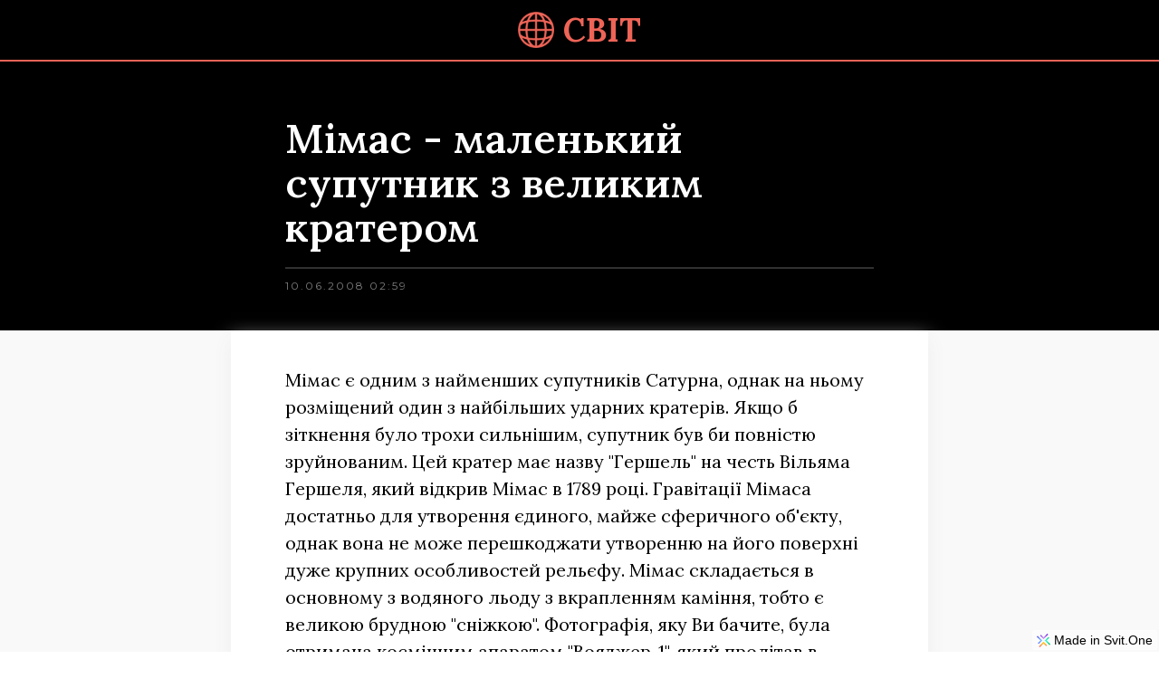

--- FILE ---
content_type: text/html; charset=utf-8
request_url: https://svit.news/ua/news/Mimas---malenkyi-suputnyk-z-velykym-kraterom
body_size: 10914
content:
<!DOCTYPE html><html lang="en"><head><meta name="viewport" content="width=device-width, initial-scale=1"><link rel="shortcut icon" href="https://svit.ams3.digitaloceanspaces.com/66052/1625990921887-news-earth.png"><link rel="apple-touch-icon-precomposed" href="https://svit.ams3.digitaloceanspaces.com/66052/1625990921887-news-earth.png"><meta name="application-name" content="svit.news - Об'єктивні новини про Україну та світ!"><meta name="msapplication-TileColor" content="#2A2A2A"><meta name="twitter:card" content="summary"></meta><meta property="og:title" content="Мімас - маленький супутник з великим кратером - svit.news - Об'єктивні новини про Україну та світ!" /><title>Мімас - маленький супутник з великим кратером - svit.news - Об'єктивні новини про Україну та світ!</title><link rel="canonical" href="https://svit.news/ua/news/Mimas---malenkyi-suputnyk-z-velykym-kraterom"/><script>window.dataLayer = window.dataLayer || [];</script><!-- Google Tag Manager --><script>(function(w,d,s,l,i){w[l]=w[l]||[];w[l].push({'gtm.start':new Date().getTime(),event:'gtm.js'});var f=d.getElementsByTagName(s)[0],j=d.createElement(s),dl=l!='dataLayer'?'&l='+l:'';j.defer=true;j.src='https://www.googletagmanager.com/gtm.js?id='+i+dl;f.parentNode.insertBefore(j,f);})(window,document,'script','dataLayer','GTM-KMKM4JC');</script><!-- End Google Tag Manager --><style>@import url('https://fonts.googleapis.com/css?family=Montserrat:400,700,500&display=swap');@import url('https://fonts.googleapis.com/css?family=Lora:600,400,700,500&display=swap');@import url('https://fonts.googleapis.com/css?family=Open%20Sans:700&display=swap');@import url('https://fonts.googleapis.com/css?family=Roboto:400&display=swap');@import url('https://fonts.googleapis.com/css?family=Roboto%20Mono:700&display=swap');html, body, p { margin: 0; padding: 0; }html { overflow-y: auto; overflow-x: hidden; } body { overflow: hidden; } figure { margin:0; } img { max-width: 100%; }.tag-text{}.menu-link{padding:5px;text-decoration:none;}.features-cont{margin:0 auto;max-width:1100px;}@media all and (min-width: 480px) {.features-cont{display:flex;flex-wrap:wrap;justify-content:space-between;}}@media all and (min-width: 992px) {.features-cont{}}.features-wrap-cont{padding:60px 25px 40px;background-color:#f9f9f9;background-position:center;}.news-cont-page{margin:0 auto;padding:10px 0;max-width:1000px;}@media all and (min-width: 768px) {.news-cont-page{padding:10px 0 0 0;}}.article-date{color:#787878;font-size:12px;font-family:Montserrat;}.pricing-cont{display:flex;padding:60px 25px 80px;align-items:center;flex-direction:column;justify-content:center;background-color:#f9f9f9;}@media all and (min-width: 768px) {.pricing-cont{padding:60px 25px 100px;}}.rekvizyty{color:#cccccc;margin:10px auto 0;font-size:12px;text-align:center;font-family:Montserrat;line-height:3;}@media all and (min-width: 992px) {.rekvizyty{}}.team-cont{padding:60px 25px 40px ;}.faq-wrap{margin:0 auto;max-width:1100px;}.tags-cont{padding:0;}@media all and (min-width: 992px) {.tags-cont{}}.burger-img{width:100%;}.article-title-important{color:black;margin:0 0 18px;font-size:19px;font-family:Lora;font-weight:600;line-height:1.3;}.member-cont{margin:0 0 60px;}@media all and (min-width: 480px) {.member-cont{width:48%;}}@media all and (min-width: 768px) {.member-cont{width:31.5%;}}.line-1{width:100px;height:2px;margin:0 auto 5px;background-color:#1b9155;}.footer-text{color:#aaaaaa;font-size:14px;text-align:center;font-family:Montserrat;line-height:2;}.article-title-very-important{color:#EE6457;margin:0 0 18px;font-size:19px;font-family:Lora;font-weight:600;line-height:1.3;}.q-cont{margin:0 0 20px;padding:10px 15px 40px;border-color:rgba( 70, 80, 98, 0.2) ;border-style:solid;border-width:0 0 1px;}@media all and (min-width: 992px) {.q-cont{}}.header-wrap{width:100%;margin:0 auto;display:flex;flex-wrap:wrap;align-items:center;flex-direction:row;justify-content:center;}@media all and (min-width: 992px) {.header-wrap{justify-content:space-between;}}.news-cont{padding:40px 20px;background-color:#f2f2f2;}@media all and (min-width: 480px) {.news-cont{padding:40px 60px;}}.article-link-cont{text-decoration:none;}.suggestion-a-title-{color:black;font-size:20px;font-family:Lora;line-height:1.3;}.suggestion-a-title-:hover{color:#EE6457;}@media all and (min-width: 768px) {.suggestion-a-title-{}}.members-wrap{margin:0 auto;display:flex;flex-wrap:wrap;max-width:1100px;}@media all and (min-width: 480px) {.members-wrap{justify-content:space-between;}}.lang-link{padding:5px;text-decoration:none;}.member-img{width:100%;padding:0 0 20px;}.main-text{color:#ffffff;font-size:46px;text-align:center;font-family:Open Sans;font-weight:bold;}.Hide{display:none;}.blog-dataset-list{}@media all and (min-width: 480px) {.blog-dataset-list{display:flex;flex-wrap:wrap;justify-content:space-between;}}.contact-form{color:#333333;width:100%;height:40px;margin:15px 0 30px;padding:0 20px;box-sizing:border-box;font-family:Roboto;border-color:rgba(255, 255, 255, 0.6);border-style:solid;border-width:1px;background-color:rgba(255, 255, 255, 0.6);}.lang-button-text{font-size:12px;font-family:Arial;}.Body{margin:0;display:flex;padding:0;flex-wrap:wrap;}.q-title{color:#1b9155;margin:0 0 10px;font-size:22px;font-family:Montserrat;font-weight:bold;line-height:1.8;}@media all and (min-width: 768px) {.q-title{font-size:22px;}}.blog-img{width:100%;display:block;object-fit:cover;}@media all and (min-width: 480px) {.blog-img{max-width:300px;min-width:100%;max-height:300px;}}@media all and (min-width: 768px) {.blog-img{height:100%;min-width:300px;object-fit:cover;background-color:#ffffff;}}@media all and (min-width: 992px) {.blog-img{}}.article-cont{width:100%;margin:0 0 15px 0;overflow:hidden;box-shadow:0px 0px 2px #d6d6d6;;border-color:#dddddd;border-style:solid;border-width:0px;border-radius:2px;background-color:white;}.article-cont:hover{background-color:#fcfcfc;}@media all and (min-width: 768px) {.article-cont{}}.faq-cont{padding:60px 25px 40px ;}.parallax-img{display:flex;padding:20px;min-height:350px;align-items:center;flex-direction:column;background-size:cover;justify-content:center;background-color:rgba( 70, 80, 98, 0.4) ;background-position:top;background-attachment:fixed;}@media all and (min-width: 768px) {.parallax-img{background-position:center;}}@media all and (min-width: 992px) {.parallax-img{}}.label-text{color:rgba( 70, 80, 98, 1) ;font-size:50px;font-family:Roboto Mono;font-weight:bold;}.contact-text{color:white;font-family:Montserrat;}.footer-logo-text{color:#EE6457;margin:0 0 0 12px;font-size:42px;font-family:Lora;font-weight:bold;}.contact-color-wrap{padding:60px 25px 40px ;min-height:400px;background-color:rgba( 70, 80, 98, 0.4) ;}.news-in-feed{display:flex;flex-direction:column;}@media all and (min-width: 480px) {.news-in-feed{flex-direction:row;}}.suggestions-title{color:#EE6457;margin:0 0 20px;font-size:18px;font-family:Montserrat;font-weight:500;}.member-name{color:#1b9155;margin:0 0 7px;font-size:22px;font-family:Montserrat;font-weight:bold;}.pagination-link{text-decoration:none;}.blog-headline{color:rgba( 70, 80, 98, 1) ;padding:0 20px;box-sizing:border-box;align-items:center;font-family:Montserrat;font-weight:bold;line-height:2;letter-spacing:1px;}@media all and (min-width: 480px) {.blog-headline{}}.tag-link{}.article-p-img{width:100%;display:block;max-width:100%;}@media all and (min-width: 480px) {.article-p-img{}}.suggestions-list{padding:20px 0 0 ;border-color:#EE6457;border-style:solid;border-width:2px 0 0 0;}.article-p-credit{color:#757575;font-size:12px;font-family:Lora;line-height:2;}.footer-logo-cont{margin:0 0 20px;display:flex;align-items:center;justify-content:center;}@media all and (min-width: 480px) {.footer-logo-cont{width:100%;margin:0 0 40px;justify-content:center;}}.projects-wrap{}@media all and (min-width: 768px) {.projects-wrap{display:flex;flex-wrap:wrap;justify-content:space-between;}}.article-image-cont{background-color:#ffffff;}@media all and (min-width: 768px) {.article-image-cont{display:flex;min-width:300px;min-height:200px;align-items:center;}}.blog-cont{width:100%;margin:0 auto 10px;overflow:hidden;border-radius:6px;background-color:white;}@media all and (min-width: 480px) {.blog-cont{}}@media all and (min-width: 768px) {.blog-cont{}}@media all and (min-width: 992px) {.blog-cont{}}.news-wrap-cont{margin:0 auto;display:flex;max-width:825px;flex-direction:column;}.navbar-text{color:white;padding:15px 5px;font-family:Roboto;border-color:#cccccc;border-style:solid;border-width:0 0 1px;}@media all and (min-width: 992px) {.navbar-text{padding:10px 20px;border-width:0;}}.article-wrap-cont{}@media all and (min-width: 768px) {.article-wrap-cont{display:flex;}}@media all and (min-width: 992px) {.article-wrap-cont{display:flex;flex-direction:row;}}.general-text{margin:20px  0 30px 0 ;font-size:18px;font-family:Lora;font-weight:400;line-height:1.5;}@media all and (min-width: 480px) {.general-text{margin:30px  0;}}@media all and (min-width: 768px) {.general-text{font-size:20px;}}.price-number{color:#333333;text-align:center;font-family:Montserrat;line-height:3;}.big-img-cont{height:500px;display:flex;padding:20px;box-sizing:border-box;align-items:center;flex-direction:column;background-size:cover;justify-content:center;background-color:rgba( 70, 80, 98, 0.4) ;background-position:center;}@media all and (min-width: 768px) {.big-img-cont{height:600px;background-attachment:fixed;}}@media all and (min-width: 992px) {.big-img-cont{height:600px;}}.member-job{color:rgba( 70, 80, 98, 1);font-size:14px;font-family:Montserrat;}.service-cont{margin:0 0 60px;display:flex;align-items:flex-start;flex-direction:column;justify-content:flex-start;}@media all and (min-width: 480px) {.service-cont{max-width:500px;}}@media all and (min-width: 768px) {.service-cont{margin:0 0 60px;padding:0 30px 0 0;max-width:300px;}}.contact-wrap{margin:0 auto;max-width:600px;}.white-headline{color:white;width:100%;margin:0 auto 10px;font-size:30px;text-align:center;font-family:Montserrat;font-weight:bold;line-height:2;letter-spacing:1px;}.Company-name{color:white;font-size:28px;text-align:center;}.Social-icons{width:35px;opacity:60%;}@media all and (min-width: 480px) {.Social-icons{}}@media all and (min-width: 992px) {.Social-icons{}}.suggestion-a-cont{margin:0 0 15px;padding:18px 20px;box-shadow:0px 0px 2px #dddddd;background-color:white;}@media all and (min-width: 480px) {.suggestion-a-cont{}}@media all and (min-width: 768px) {.suggestion-a-cont{box-shadow:0px 0px 2px #;}}.pricing-wrap-cont{display:flex;flex-wrap:wrap;max-width:1100px;align-items:center;flex-direction:row;justify-content:flex-start;}@media all and (min-width: 768px) {.pricing-wrap-cont{margin:20px 0 40px;flex-wrap:nowrap;flex-direction:row;justify-content:space-between;}}.blog-wrap{margin:0 auto;display:flex;flex-wrap:wrap;max-width:1100px;border-radius:10px;justify-content:space-between;}@media all and (min-width: 992px) {.blog-wrap{max-width:900px;}}.project-cont{margin:0 0 60px;}@media all and (min-width: 768px) {.project-cont{width:48%;}}@media all and (min-width: 992px) {.project-cont{margin:0 0 70px;}}.Social-links{width:100%;margin:5px 10px;}.price-text{color:#333333;font-size:14px;font-family:Montserrat;line-height:2;}.q-about{color:rgba( 70, 80, 98, 1) ;font-size:14px;font-family:Montserrat;line-height:2;}.contact{min-height:500px;background-size:cover;background-image:url('/site-static/desktop-web.jpg');background-position:center;background-attachment:fixed;}.footer-blocks{margin:0 auto;display:flex;max-width:1000px;align-items:center;flex-direction:column;justify-content:center;}@media all and (min-width: 480px) {.footer-blocks{flex-direction:column;}}@media all and (min-width: 992px) {.footer-blocks{}}.headline{color:rgba( 70, 80, 98, 1) ;width:100%;margin:0 auto 10px;font-size:30px;text-align:center;font-family:Montserrat;font-weight:bold;line-height:2;letter-spacing:1px;}@media all and (min-width: 768px) {.headline{width:100%;}}@media all and (min-width: 992px) {.headline{margin:0 auto 20px;}}.price-item-cont{display:flex;padding:20px ;border-color:#e8e8e8;border-style:solid;border-width:1px 0 0 0;flex-direction:row;}.article-title{color:black;margin:0 0 18px;font-size:19px;font-family:Lora;line-height:1.3;}.article-title:hover{color:#EE6457;}.footer-headline{color:white;text-align:center;font-family:Montserrat;line-height:2;}.article-p-date{color:#7f7f7f;margin:10px auto 0;font-size:12px;max-width:650px;font-family:Montserrat;line-height:1.5;letter-spacing:2px;}.article-p-wrap-cont{margin:0 auto;padding:0 20px 20px;max-width:650px;background-color:white;}.article-p-wrap-cont:hover{}@media all and (min-width: 480px) {.article-p-wrap-cont{padding:0px 60px 40px;}}@media all and (min-width: 768px) {.article-p-wrap-cont{padding:0px 60px 60px;box-shadow:0px 10px 20px #eeeeee;}}.logo-image{height:36px;object-fit:contain;}@media all and (min-width: 768px) {.logo-image{height:40px;}}.article-text-cont{padding:18PX 20px;}.blog{padding:60px 5px 40px ;align-items:center;flex-direction:column;justify-content:center;}.label-cont{width:60px;bottom:20px;height:50px;display:flex;position:relative;align-items:center;border-radius:0 0 5px 5px;justify-content:center;}.burger-cont{width:36px;display:flex;align-items:center;}@media all and (min-width: 992px) {.burger-cont{display:none;}}.footer{padding:40px 25px 10px ;background-color:#000000;}@media all and (min-width: 480px) {.footer{padding:40px 60px 10px ;}}.article-p-cont{padding:0 0 20px;background-color:#f9f9f9;}@media all and (min-width: 480px) {.article-p-cont{}}@media all and (min-width: 768px) {.article-p-cont{}}.logo-text{color:#EE6457;margin:0 0 0 10px;font-size:30px;font-family:Lora;font-weight:bold;}@media all and (min-width: 768px) {.logo-text{font-size:36px;}}.navbar{width:100%;display:none;padding:10px 0;flex-wrap:wrap;flex-direction:column;justify-content:center;}@media all and (min-width: 992px) {.navbar{width:auto;display:flex;flex-direction:row;justify-content:flex-end;}}.suggestions-list-wrap-cont{margin:0 auto;max-width:650px;}.article-p-source{color:#333333;opacity:50%;font-size:13px;font-family:Montserrat;line-height:1.5;text-decoration:none;}.pagination-cont{fill:#EE6457;width:125px;margin:0 10px;display:flex;align-items:center;}.pagination-cont:hover{color:#EE6457;}@media all and (min-width: 992px) {.pagination-cont{fill:#EE6457;}}.Authors{font-size:18px;text-align:right;font-family:Lora;font-weight:500;}.suggestion-a-link{text-decoration:none;}@media all and (min-width: 768px) {.suggestion-a-link{}}.footer-block{margin:0 0 20px;align-items:center;flex-direction:column;}@media all and (min-width: 480px) {.footer-block{}}@media all and (min-width: 768px) {.footer-block{}}@media all and (min-width: 992px) {.footer-block{}}.article-img-cont{}.none{display:none;}@media all and (min-width: 992px) {.none{}}.paginations-cont{display:flex;align-items:center;flex-direction:row;justify-content:center;}.service-icon{width:60px;margin:30px auto 40px;}.suggestions-list-cont{padding:40px 20px;background-color:#f9f9f9;}@media all and (min-width: 480px) {.suggestions-list-cont{padding:60px 60px 80px;}}.header{height:;padding:12px 20px ;flex-wrap:wrap;border-color:#EE6457;border-style:solid;border-width:0 0 2px 0;justify-content:space-between;background-color:black;}@media all and (min-width: 480px) {.header{padding:10px 60px;}}@media all and (min-width: 992px) {.header{flex-wrap:nowrap;align-items:center;justify-content:space-between;}}.article-p-wrap-title-cont{padding:40px 20px 20px;align-items:flex-start;flex-direction:column;justify-content:center;background-color:black;}@media all and (min-width: 480px) {.article-p-wrap-title-cont{padding:50px 60px 20px;}}@media all and (min-width: 768px) {.article-p-wrap-title-cont{padding:60px 60px 40px;}}.article-p-title{color:white;margin:0 auto;padding:0 0 20px;font-size:25px;max-width:650px;font-family:Lora;font-weight:600;line-height:1.1;border-color:rgba(242, 242, 242, 0.2);border-style:solid;border-width:0 0 2px 0;}@media all and (min-width: 768px) {.article-p-title{font-size:45px;}}@media all and (min-width: 992px) {.article-p-title{}}.footer-logo-image{width:50px;}.logo-cont{display:flex;align-items:center;justify-content:center;text-decoration:none;}@media all and (min-width: 768px) {.logo-cont{margin:0 auto;}}.pagination-text{color:black;padding:0 10px;font-size:14px;text-align:center;font-family:Montserrat;font-weight:500;line-height:3;}.pagination-text:hover{color:#EE6457;}.link{text-decoration:none;}@media all and (min-width: 480px) {#widget-6eae313c-9fd9-412b-8660-d32ae4ff12cc{}}</style><style>
        #bottom-svit-branding {
            height: 22px;
            line-height: 22px;
            border-radius: 3px;
            background: rgba(255,255,255,0.5);
            border: 1px solid rgba(255,255,255,0.4);
            position: fixed;
            bottom: 2px;
            right: 2px;
            color: #000;
            display: flex;
            align-items: center;
            box-sizing: border-box;
            text-decoration: none;
            font-family: "Helvetica Neue", "Helvetica", "Arial", sans-serif;
        }

        #bottom-svit-branding svg {
            height: 15px;
            padding: 2px;
            margin-left: 2px;
        }

        #bottom-svit-branding span {
            height: 22px;
            line-height: 22px;
            margin-right: 4px;
            margin-left: 2px;
            font-size: 14px;
        }
    </style></head><body id="widget-e7898b61-77a9-4b38-8199-09bde1aee442" class=""><img
            role="presentation"
            alt=""
            width="2000"
            height="2000"
            style="pointer-events:none;position:absolute;top:0;left:0;width:99vw;height:99vh;max-width:99vw;max-height:99vh"
            src="[data-uri]"
        />
        <div class="" id="widget-f715e591-3d17-487f-b9aa-d5fcbca92a73"><div class="header" id="widget-cd564381-0217-4d28-9a3f-33bc02f9973f"><div class="header-wrap" id="widget-4020e0d1-eaa1-4bee-9411-d59c0b88ddd9"><a href="/ua" class="logo-cont" id="widget-a1f793ad-d83b-402d-b667-42dad697bd44"><img src="/site-static/news-earth.png" class="logo-image" id="widget-19a75c8e-7c90-41f0-ae3a-e53b7287a171"/><div class="logo-text" id="widget-28f53823-075e-48a0-9057-c999560dcfee">СВІТ</div></a><div class="burger-cont none" id="widget-7c2bc822-3aec-4a33-bc4d-780dd2bb1e35"><img src="/site-static/menu-48.png" class="burger-img" id="widget-25aeff17-d282-4cde-8cdb-13b9dbbf9faf"/></div><div class="navbar none" id="widget-fd10c2f3-74bf-4418-976c-700355503b6c"><a href="/ua/news" class="link" id="widget-22a0b941-57f5-4d24-8f31-5d4cda870c8a"><div class="navbar-text" id="widget-47d98c04-2917-400e-b805-d498828cdfc7">Новини</div></a><a href="/ua" class="link" id="widget-b85b0ab3-2791-448c-b6ec-d93eab7328f7"><div class="navbar-text" id="widget-49d3cdd1-8096-4e51-907b-0c530fc7b036">Статті</div></a></div></div></div></div><div class="article-p-cont" id="widget-ba8b5468-f532-4a44-b556-0ce126f415cf"><div class="article-p-wrap-title-cont" id="widget-473becf5-9756-40aa-83c0-462c2333b2f0"><h1 class="article-p-title" id="widget-ed2f451e-edd6-476f-8c9f-03067e0f5b91">Мімас - маленький супутник з великим кратером</h1><div class="article-p-date" id="widget-6cd684c3-83ce-4e93-bed8-c13ef77273b8">10.06.2008 02:59</div><div class="article-p-credit" id="widget-3ee6f078-35a0-4ed2-9e24-c11622b4630a"></div></div><div class="article-p-wrap-cont" id="widget-d8099f09-ec04-495e-9a20-7bdc9f6fbbcb"><div class="news-cont-page" id="widget-102574e6-2305-4b54-b677-2f1e5ba60ad1"><img class="article-p-img" id="widget-77f56fa1-af4f-4856-bbf4-aad3ad24e1e6"/><div class="article-p-credit" id="widget-a053efe6-4684-45df-8f0a-f7d8e97e6a5a"></div><div class="general-text" id="widget-f6b2faea-4de4-4d3a-8468-75b75c743014"><p>Мімас є одним з найменших супутників Сатурна, однак на ньому розміщений один з найбільших ударних кратерів. Якщо б зіткнення було трохи сильнішим, супутник був би повністю зруйнованим. Цей кратер має назву &quot;Гершель&quot; на честь Вільяма Гершеля, який відкрив Мімас в 1789 році. Гравітації Мімаса достатньо для утворення єдиного, майже сферичного об&#x27;єкту, однак вона не може перешкоджати утворенню на його поверхні дуже крупних особливостей рельєфу. Мімас складається в основному з водяного льоду з вкрапленням каміння, тобто є великою брудною &quot;сніжкою&quot;. Фотографія, яку Ви бачите, була отримана космічним апаратом &quot;Вояджер-1&quot;, який пролітав в околицях Сатурна в 1980 році.</p><br/><p>За матеріалами <a href="http://antwrp.gsfc.nasa.gov/apod/" link-data-href="http://antwrp.gsfc.nasa.gov/apod/">Astronomy Picture Of the Day</a></p></div><div class="article-p-source" id="widget-1999ba01-26e1-4132-aee2-efc0dec90ce3">https://apod.nasa.gov/apod/</div><div class="" id="widget-ae6a033e-37d5-48dd-9fdf-d90efa34bcf6"><div class="Authors" id="widget-4ebcb9cd-ab64-4d34-95bd-68fe532f0674"></div></div><div class="tags-cont" id="widget-6eae313c-9fd9-412b-8660-d32ae4ff12cc"><div class="" id="widget-8bbc6500-3235-494f-a654-3a1ddcb870de">Більше про теми:   </div><div class="" id="widget-c6c63a41-a330-4601-8869-723cdd8727d9"></div></div></div></div></div><div class="suggestions-list-cont" id="widget-94b29b46-951b-4078-9fc1-89833f6bacb8"><div class="suggestions-list-wrap-cont" id="widget-1b284df5-db54-4b26-83c1-ea892451c918"><div class="suggestions-title" id="widget-9d51d6ac-3481-4990-b6ae-123caa2d2dcd">Читайте також</div><div class="suggestions-list" id="widget-00c95a55-3bd3-4d3c-9d5f-3a1956a8964f"><a class="suggestion-a-link" id="widget-b69de972-a78a-4cd0-857f-ce3d6a2fea6e-0"><div class="suggestion-a-cont" id="widget-7b861925-664d-4af2-94df-ee0b7466d25f-0"><div class="suggestion-a-title-" id="widget-b0c4afd7-87cd-4a55-8a6f-845f8c46cfd7-0">Дослідження виявило два піки старіння, що впливають на здоров’я</div></div></a><a href="/ua/news/Afhanska-bizhenka-dyskvalifikovana-na-Olimpiadi-v-Paryzhi-cherez-nakydku-z-napysom--Free-Afghan-Women-" class="suggestion-a-link" id="widget-b69de972-a78a-4cd0-857f-ce3d6a2fea6e-1"><div class="suggestion-a-cont" id="widget-7b861925-664d-4af2-94df-ee0b7466d25f-1"><div class="suggestion-a-title-" id="widget-b0c4afd7-87cd-4a55-8a6f-845f8c46cfd7-1">Афганська біженка дискваліфікована на Олімпіаді в Парижі через накидку з написом “Free Afghan Women”</div></div></a><a href="/ua/news/Zelenskyy-anonsuvav-rishennya-dlya-zmitsnennya-dukhovnoyi-nezalezhnosti-Ukrayiny" class="suggestion-a-link" id="widget-b69de972-a78a-4cd0-857f-ce3d6a2fea6e-2"><div class="suggestion-a-cont" id="widget-7b861925-664d-4af2-94df-ee0b7466d25f-2"><div class="suggestion-a-title-" id="widget-b0c4afd7-87cd-4a55-8a6f-845f8c46cfd7-2">Зеленський анонсував рішення для зміцнення духовної незалежності України</div></div></a></div></div></div><div class="" id="widget-200407e5-e749-42b0-a292-3587f2de224d"><div class="footer" id="widget-b45f2ab3-472c-4637-8f89-ab730976fda7"><div class="footer-blocks" id="widget-54673d50-aa76-4f35-95b8-22fb0b175911"><a href="https://svit.news" class="footer-logo-cont" id="widget-65629ddd-189a-40e3-a7c1-d461666d094d"><div class="footer-logo-cont" id="widget-4c543ea3-c9bc-4cc0-9176-4217451b3861"><img src="/site-static/news-earth.png" class="footer-logo-image" id="widget-59fc0f20-8335-422d-9de4-2bfd31916565"/><div class="footer-logo-text" id="widget-8aecde10-02a7-402e-b7ff-4bfa1daa5693"><p>СВІТ</p></div></div></a><div class="footer-block" id="widget-5438e595-9d83-4c27-a822-92bdff0527e8"><div class="footer-headline" id="widget-b5ba2af0-173d-4a4f-8aac-351630cd51b1">Про редакцію</div><a href="mailto:editorial@svit.news" class="link" id="widget-5cbf7d74-cc2c-4580-a205-636dcab1b57d"><div class="footer-text" id="widget-7faadb4e-421b-42d1-8a9c-1e3cab110073">editorial@svit.news</div></a></div><div class="footer-block" id="widget-e3a40bd5-2b5b-4185-81d2-03c05d4d5a6b"><div class="footer-headline" id="widget-db416a52-38d2-464a-8ffb-17bdef4f7f0d">Соціальні мережі</div><a href="https://www.facebook.com/svit.news" class="Social-links" id="widget-ffcae374-6bf8-48a5-967e-5554ae6ec6b5"><img src="/site-static/facebook-box_white.png" class="Social-icons" id="widget-ed7a1ad0-81cd-4d59-9857-8141e8f4cf03"/></a><a href="https://twitter.com/Svit_News" class="Social-links" id="widget-ac3f47ca-e45a-46f2-8470-a18dab30d091"><img src="/site-static/twitter_white.png" class="Social-icons" id="widget-7a4b4a24-d4b5-43c2-aa28-beca03c792b3"/></a><a href="https://www.instagram.com/svit.news/" class="Social-links" id="widget-324d1e59-7ded-49ca-b0de-a0e8d4b6bb94"><img src="/site-static/instagram_white.png" class="Social-icons" id="widget-aa472bec-e188-4153-8c83-ff8c72c04707"/></a></div></div><div class="rekvizyty" id="widget-3a7e2f32-9248-4386-99f3-77d02cba0fee">Copyright Svit</div></div></div><script defer="true" type="module">try {
        var numberClicked4a9c4bb2_4193_4caa_b96f_95bdcc7b187a = 0;
        document.getElementById("widget-7c2bc822-3aec-4a33-bc4d-780dd2bb1e35").addEventListener("click", function() {
            numberClicked4a9c4bb2_4193_4caa_b96f_95bdcc7b187a += 1;
            if(numberClicked4a9c4bb2_4193_4caa_b96f_95bdcc7b187a % 2 !== 0) {
                console.log("first click");
                
        var el = document.getElementById("widget-fd10c2f3-74bf-4418-976c-700355503b6c");
        el.style.display = "block";
    
            }
        });
    
        var numberClickedfd9f7b31_757d_4256_a0ab_88ac24f46a83 = 0;
        document.getElementById("widget-7c2bc822-3aec-4a33-bc4d-780dd2bb1e35").addEventListener("click", function() {
            numberClickedfd9f7b31_757d_4256_a0ab_88ac24f46a83 += 1;
            if(numberClickedfd9f7b31_757d_4256_a0ab_88ac24f46a83 % 2 === 0) {
                console.log("second click");
                
        var el = document.getElementById("widget-fd10c2f3-74bf-4418-976c-700355503b6c");
        el.style.display = "none";
    
            }
        });
     } catch (e) { console.log(e); }console.log('Interaction script loaded');
</script><!-- Body Injection -->
<!-- End of Body Injection --><!-- Google Tag Manager (noscript) --><noscript><iframe src="https://www.googletagmanager.com/ns.html?id=GTM-KMKM4JC" height="0" width="0" style="display:none;visibility:hidden"></iframe></noscript><!-- End Google Tag Manager (noscript) --><a id="bottom-svit-branding" href="https://svit.one/?utm_source={{uc site.path}}&utm_medium=brand+banner&utm_campaign=Made+in+Svit">
        <svg version="1.1" id="Layer_1" xmlns="http://www.w3.org/2000/svg" xmlns:xlink="http://www.w3.org/1999/xlink" x="0px" y="0px" viewBox="0 0 48 48" style="enable-background:new 0 0 48 48;" xml:space="preserve"><style type="text/css">.st0{fill:url(#SVGID_1_);}.st1{fill:url(#SVGID_2_);}.st2{fill:url(#SVGID_3_);}.st3{fill:url(#SVGID_4_);}</style><g><linearGradient id="SVGID_1_" gradientUnits="userSpaceOnUse" x1="-341.6601" y1="-722.6744" x2="-355.2392" y2="-709.0953" gradientTransform="matrix(0.7071 -0.7071 -0.7071 -0.7071 -221.4152 -726.5798)"><stop offset="0" style="stop-color:#00AA52"/><stop offset="0.2137" style="stop-color:#0EC77E"/><stop offset="0.4283" style="stop-color:#1ADFA2"/><stop offset="0.629" style="stop-color:#23F1BC"/><stop offset="0.8081" style="stop-color:#28FBCC"/><stop offset="0.9477" style="stop-color:#2AFFD2"/></linearGradient><path class="st0" d="M47.8,36.8L35.4,24.4c-0.2-0.2-0.2-0.6,0-0.9l8.3-8.3c0.2-0.2,0.2-0.6,0-0.9L41.4,12c-0.2-0.2-0.6-0.2-0.9,0L29,23.5c-0.2,0.2-0.2,0.6,0,0.9L44.6,40c0.2,0.2,0.6,0.2,0.9,0l2.3-2.3C48.1,37.4,48.1,37,47.8,36.8z"/><linearGradient id="SVGID_2_" gradientUnits="userSpaceOnUse" x1="-622.0571" y1="883.5601" x2="-635.6361" y2="869.981" gradientTransform="matrix(-0.7071 0.7071 0.7071 0.7071 -1042.6329 -136.9088)"><stop offset="0" style="stop-color:#FD5179"/><stop offset="0.1956" style="stop-color:#FD785A"/><stop offset="0.4155" style="stop-color:#FD9C3C"/><stop offset="0.621" style="stop-color:#FDB627"/><stop offset="0.8046" style="stop-color:#FDC61A"/><stop offset="0.9477" style="stop-color:#FDCC15"/></linearGradient><path class="st1" d="M11.2,47.8l12.4-12.4c0.2-0.2,0.6-0.2,0.9,0l8.3,8.3c0.2,0.2,0.6,0.2,0.9,0l2.3-2.3c0.2-0.2,0.2-0.6,0-0.9L24.5,29c-0.2-0.2-0.6-0.2-0.9,0L8,44.6c-0.2,0.2-0.2,0.6,0,0.9l2.3,2.3C10.5,48.1,11,48.1,11.2,47.8z"/><linearGradient id="SVGID_3_" gradientUnits="userSpaceOnUse" x1="-309.4793" y1="-1368.5117" x2="-323.0585" y2="-1382.0908" gradientTransform="matrix(0.7071 -0.7071 -0.7071 -0.7071 -722.8129 -1186.5074)"><stop offset="0" style="stop-color:#5102D4"/><stop offset="8.117916e-02" style="stop-color:#6217D9"/><stop offset="0.2852" style="stop-color:#8845E4"/><stop offset="0.48" style="stop-color:#A56AED"/><stop offset="0.6607" style="stop-color:#BB84F4"/><stop offset="0.822" style="stop-color:#C794F8"/><stop offset="0.9477" style="stop-color:#CC9AF9"/></linearGradient><path class="st2" d="M36.8,0.2L24.5,12.6c-0.2,0.2-0.6,0.2-0.9,0l-8.3-8.3C15,4,14.6,4,14.4,4.3L12,6.6c-0.2,0.2-0.2,0.6,0,0.9L23.5,19c0.2,0.2,0.6,0.2,0.9,0L40,3.4c0.2-0.2,0.2-0.6,0-0.9l-2.3-2.3C37.5-0.1,37.1-0.1,36.8,0.2z"/><linearGradient id="SVGID_4_" gradientUnits="userSpaceOnUse" x1="267.0724" y1="208.2553" x2="280.6515" y2="221.8344" gradientTransform="matrix(0.7071 0.7071 0.7071 -0.7071 -336.1042 -19.6172)"><stop offset="0" style="stop-color:#4538FF"/><stop offset="0.1889" style="stop-color:#555FFF"/><stop offset="0.427" style="stop-color:#678BFF"/><stop offset="0.6415" style="stop-color:#74AAFF"/><stop offset="0.8223" style="stop-color:#7CBDFF"/><stop offset="0.9477" style="stop-color:#7FC4FF"/></linearGradient><path class="st3" d="M0.2,11.2l12.4,12.4c0.2,0.2,0.2,0.6,0,0.9l-8.3,8.3C4,33,4,33.4,4.3,33.6L6.6,36c0.2,0.2,0.6,0.2,0.9,0L19,24.5c0.2-0.2,0.2-0.6,0-0.9L3.4,8C3.2,7.7,2.8,7.7,2.5,8l-2.3,2.3C-0.1,10.5-0.1,11,0.2,11.2z"/></g></svg>
        <span>Made in Svit.One</span>
    </a></body></html>